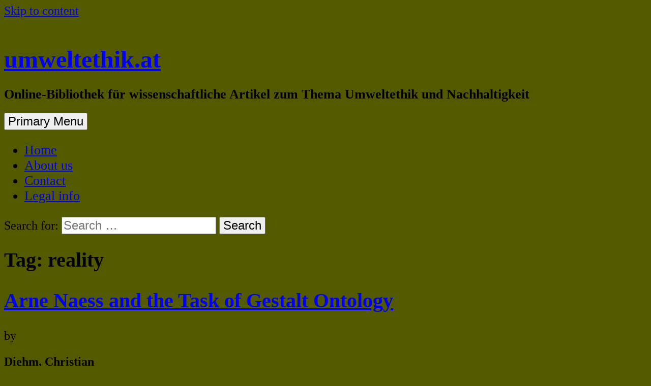

--- FILE ---
content_type: text/html; charset=UTF-8
request_url: http://www.umweltethik.at/en/tag/reality/
body_size: 39296
content:
<!DOCTYPE html>
<html lang="en-US">
    <head>
        <meta charset="UTF-8">
        <meta name="viewport" content="width=device-width, initial-scale=1">
        <link rel="profile" href="http://gmpg.org/xfn/11">
        <link rel="pingback" href="http://www.umweltethik.at/wp/xmlrpc.php">
        <!--[if lt IE 9]>
        <script src="http://www.umweltethik.at/wp/wp-content/themes/uu-2014/js/html5.js"></script>
        <![endif]-->
        <title>reality &#8211; umweltethik.at</title>
<meta name='robots' content='max-image-preview:large' />
	<style>img:is([sizes="auto" i], [sizes^="auto," i]) { contain-intrinsic-size: 3000px 1500px }</style>
	<link rel='dns-prefetch' href='//fonts.googleapis.com' />
<link rel="alternate" type="application/rss+xml" title="umweltethik.at &raquo; Feed" href="https://www.umweltethik.at/en/feed/" />
<link rel="alternate" type="application/rss+xml" title="umweltethik.at &raquo; Comments Feed" href="https://www.umweltethik.at/en/comments/feed/" />
<link rel="alternate" type="application/rss+xml" title="umweltethik.at &raquo; reality Tag Feed" href="https://www.umweltethik.at/en/tag/reality/feed/" />
<script type="text/javascript">
/* <![CDATA[ */
window._wpemojiSettings = {"baseUrl":"https:\/\/s.w.org\/images\/core\/emoji\/15.0.3\/72x72\/","ext":".png","svgUrl":"https:\/\/s.w.org\/images\/core\/emoji\/15.0.3\/svg\/","svgExt":".svg","source":{"concatemoji":"http:\/\/www.umweltethik.at\/wp\/wp-includes\/js\/wp-emoji-release.min.js?ver=6.7.4"}};
/*! This file is auto-generated */
!function(i,n){var o,s,e;function c(e){try{var t={supportTests:e,timestamp:(new Date).valueOf()};sessionStorage.setItem(o,JSON.stringify(t))}catch(e){}}function p(e,t,n){e.clearRect(0,0,e.canvas.width,e.canvas.height),e.fillText(t,0,0);var t=new Uint32Array(e.getImageData(0,0,e.canvas.width,e.canvas.height).data),r=(e.clearRect(0,0,e.canvas.width,e.canvas.height),e.fillText(n,0,0),new Uint32Array(e.getImageData(0,0,e.canvas.width,e.canvas.height).data));return t.every(function(e,t){return e===r[t]})}function u(e,t,n){switch(t){case"flag":return n(e,"\ud83c\udff3\ufe0f\u200d\u26a7\ufe0f","\ud83c\udff3\ufe0f\u200b\u26a7\ufe0f")?!1:!n(e,"\ud83c\uddfa\ud83c\uddf3","\ud83c\uddfa\u200b\ud83c\uddf3")&&!n(e,"\ud83c\udff4\udb40\udc67\udb40\udc62\udb40\udc65\udb40\udc6e\udb40\udc67\udb40\udc7f","\ud83c\udff4\u200b\udb40\udc67\u200b\udb40\udc62\u200b\udb40\udc65\u200b\udb40\udc6e\u200b\udb40\udc67\u200b\udb40\udc7f");case"emoji":return!n(e,"\ud83d\udc26\u200d\u2b1b","\ud83d\udc26\u200b\u2b1b")}return!1}function f(e,t,n){var r="undefined"!=typeof WorkerGlobalScope&&self instanceof WorkerGlobalScope?new OffscreenCanvas(300,150):i.createElement("canvas"),a=r.getContext("2d",{willReadFrequently:!0}),o=(a.textBaseline="top",a.font="600 32px Arial",{});return e.forEach(function(e){o[e]=t(a,e,n)}),o}function t(e){var t=i.createElement("script");t.src=e,t.defer=!0,i.head.appendChild(t)}"undefined"!=typeof Promise&&(o="wpEmojiSettingsSupports",s=["flag","emoji"],n.supports={everything:!0,everythingExceptFlag:!0},e=new Promise(function(e){i.addEventListener("DOMContentLoaded",e,{once:!0})}),new Promise(function(t){var n=function(){try{var e=JSON.parse(sessionStorage.getItem(o));if("object"==typeof e&&"number"==typeof e.timestamp&&(new Date).valueOf()<e.timestamp+604800&&"object"==typeof e.supportTests)return e.supportTests}catch(e){}return null}();if(!n){if("undefined"!=typeof Worker&&"undefined"!=typeof OffscreenCanvas&&"undefined"!=typeof URL&&URL.createObjectURL&&"undefined"!=typeof Blob)try{var e="postMessage("+f.toString()+"("+[JSON.stringify(s),u.toString(),p.toString()].join(",")+"));",r=new Blob([e],{type:"text/javascript"}),a=new Worker(URL.createObjectURL(r),{name:"wpTestEmojiSupports"});return void(a.onmessage=function(e){c(n=e.data),a.terminate(),t(n)})}catch(e){}c(n=f(s,u,p))}t(n)}).then(function(e){for(var t in e)n.supports[t]=e[t],n.supports.everything=n.supports.everything&&n.supports[t],"flag"!==t&&(n.supports.everythingExceptFlag=n.supports.everythingExceptFlag&&n.supports[t]);n.supports.everythingExceptFlag=n.supports.everythingExceptFlag&&!n.supports.flag,n.DOMReady=!1,n.readyCallback=function(){n.DOMReady=!0}}).then(function(){return e}).then(function(){var e;n.supports.everything||(n.readyCallback(),(e=n.source||{}).concatemoji?t(e.concatemoji):e.wpemoji&&e.twemoji&&(t(e.twemoji),t(e.wpemoji)))}))}((window,document),window._wpemojiSettings);
/* ]]> */
</script>
<style id='wp-emoji-styles-inline-css' type='text/css'>

	img.wp-smiley, img.emoji {
		display: inline !important;
		border: none !important;
		box-shadow: none !important;
		height: 1em !important;
		width: 1em !important;
		margin: 0 0.07em !important;
		vertical-align: -0.1em !important;
		background: none !important;
		padding: 0 !important;
	}
</style>
<link rel='stylesheet' id='wp-block-library-css' href='http://www.umweltethik.at/wp/wp-includes/css/dist/block-library/style.min.css?ver=6.7.4' type='text/css' media='all' />
<style id='classic-theme-styles-inline-css' type='text/css'>
/*! This file is auto-generated */
.wp-block-button__link{color:#fff;background-color:#32373c;border-radius:9999px;box-shadow:none;text-decoration:none;padding:calc(.667em + 2px) calc(1.333em + 2px);font-size:1.125em}.wp-block-file__button{background:#32373c;color:#fff;text-decoration:none}
</style>
<style id='global-styles-inline-css' type='text/css'>
:root{--wp--preset--aspect-ratio--square: 1;--wp--preset--aspect-ratio--4-3: 4/3;--wp--preset--aspect-ratio--3-4: 3/4;--wp--preset--aspect-ratio--3-2: 3/2;--wp--preset--aspect-ratio--2-3: 2/3;--wp--preset--aspect-ratio--16-9: 16/9;--wp--preset--aspect-ratio--9-16: 9/16;--wp--preset--color--black: #000000;--wp--preset--color--cyan-bluish-gray: #abb8c3;--wp--preset--color--white: #ffffff;--wp--preset--color--pale-pink: #f78da7;--wp--preset--color--vivid-red: #cf2e2e;--wp--preset--color--luminous-vivid-orange: #ff6900;--wp--preset--color--luminous-vivid-amber: #fcb900;--wp--preset--color--light-green-cyan: #7bdcb5;--wp--preset--color--vivid-green-cyan: #00d084;--wp--preset--color--pale-cyan-blue: #8ed1fc;--wp--preset--color--vivid-cyan-blue: #0693e3;--wp--preset--color--vivid-purple: #9b51e0;--wp--preset--gradient--vivid-cyan-blue-to-vivid-purple: linear-gradient(135deg,rgba(6,147,227,1) 0%,rgb(155,81,224) 100%);--wp--preset--gradient--light-green-cyan-to-vivid-green-cyan: linear-gradient(135deg,rgb(122,220,180) 0%,rgb(0,208,130) 100%);--wp--preset--gradient--luminous-vivid-amber-to-luminous-vivid-orange: linear-gradient(135deg,rgba(252,185,0,1) 0%,rgba(255,105,0,1) 100%);--wp--preset--gradient--luminous-vivid-orange-to-vivid-red: linear-gradient(135deg,rgba(255,105,0,1) 0%,rgb(207,46,46) 100%);--wp--preset--gradient--very-light-gray-to-cyan-bluish-gray: linear-gradient(135deg,rgb(238,238,238) 0%,rgb(169,184,195) 100%);--wp--preset--gradient--cool-to-warm-spectrum: linear-gradient(135deg,rgb(74,234,220) 0%,rgb(151,120,209) 20%,rgb(207,42,186) 40%,rgb(238,44,130) 60%,rgb(251,105,98) 80%,rgb(254,248,76) 100%);--wp--preset--gradient--blush-light-purple: linear-gradient(135deg,rgb(255,206,236) 0%,rgb(152,150,240) 100%);--wp--preset--gradient--blush-bordeaux: linear-gradient(135deg,rgb(254,205,165) 0%,rgb(254,45,45) 50%,rgb(107,0,62) 100%);--wp--preset--gradient--luminous-dusk: linear-gradient(135deg,rgb(255,203,112) 0%,rgb(199,81,192) 50%,rgb(65,88,208) 100%);--wp--preset--gradient--pale-ocean: linear-gradient(135deg,rgb(255,245,203) 0%,rgb(182,227,212) 50%,rgb(51,167,181) 100%);--wp--preset--gradient--electric-grass: linear-gradient(135deg,rgb(202,248,128) 0%,rgb(113,206,126) 100%);--wp--preset--gradient--midnight: linear-gradient(135deg,rgb(2,3,129) 0%,rgb(40,116,252) 100%);--wp--preset--font-size--small: 13px;--wp--preset--font-size--medium: 20px;--wp--preset--font-size--large: 36px;--wp--preset--font-size--x-large: 42px;--wp--preset--spacing--20: 0.44rem;--wp--preset--spacing--30: 0.67rem;--wp--preset--spacing--40: 1rem;--wp--preset--spacing--50: 1.5rem;--wp--preset--spacing--60: 2.25rem;--wp--preset--spacing--70: 3.38rem;--wp--preset--spacing--80: 5.06rem;--wp--preset--shadow--natural: 6px 6px 9px rgba(0, 0, 0, 0.2);--wp--preset--shadow--deep: 12px 12px 50px rgba(0, 0, 0, 0.4);--wp--preset--shadow--sharp: 6px 6px 0px rgba(0, 0, 0, 0.2);--wp--preset--shadow--outlined: 6px 6px 0px -3px rgba(255, 255, 255, 1), 6px 6px rgba(0, 0, 0, 1);--wp--preset--shadow--crisp: 6px 6px 0px rgba(0, 0, 0, 1);}:where(.is-layout-flex){gap: 0.5em;}:where(.is-layout-grid){gap: 0.5em;}body .is-layout-flex{display: flex;}.is-layout-flex{flex-wrap: wrap;align-items: center;}.is-layout-flex > :is(*, div){margin: 0;}body .is-layout-grid{display: grid;}.is-layout-grid > :is(*, div){margin: 0;}:where(.wp-block-columns.is-layout-flex){gap: 2em;}:where(.wp-block-columns.is-layout-grid){gap: 2em;}:where(.wp-block-post-template.is-layout-flex){gap: 1.25em;}:where(.wp-block-post-template.is-layout-grid){gap: 1.25em;}.has-black-color{color: var(--wp--preset--color--black) !important;}.has-cyan-bluish-gray-color{color: var(--wp--preset--color--cyan-bluish-gray) !important;}.has-white-color{color: var(--wp--preset--color--white) !important;}.has-pale-pink-color{color: var(--wp--preset--color--pale-pink) !important;}.has-vivid-red-color{color: var(--wp--preset--color--vivid-red) !important;}.has-luminous-vivid-orange-color{color: var(--wp--preset--color--luminous-vivid-orange) !important;}.has-luminous-vivid-amber-color{color: var(--wp--preset--color--luminous-vivid-amber) !important;}.has-light-green-cyan-color{color: var(--wp--preset--color--light-green-cyan) !important;}.has-vivid-green-cyan-color{color: var(--wp--preset--color--vivid-green-cyan) !important;}.has-pale-cyan-blue-color{color: var(--wp--preset--color--pale-cyan-blue) !important;}.has-vivid-cyan-blue-color{color: var(--wp--preset--color--vivid-cyan-blue) !important;}.has-vivid-purple-color{color: var(--wp--preset--color--vivid-purple) !important;}.has-black-background-color{background-color: var(--wp--preset--color--black) !important;}.has-cyan-bluish-gray-background-color{background-color: var(--wp--preset--color--cyan-bluish-gray) !important;}.has-white-background-color{background-color: var(--wp--preset--color--white) !important;}.has-pale-pink-background-color{background-color: var(--wp--preset--color--pale-pink) !important;}.has-vivid-red-background-color{background-color: var(--wp--preset--color--vivid-red) !important;}.has-luminous-vivid-orange-background-color{background-color: var(--wp--preset--color--luminous-vivid-orange) !important;}.has-luminous-vivid-amber-background-color{background-color: var(--wp--preset--color--luminous-vivid-amber) !important;}.has-light-green-cyan-background-color{background-color: var(--wp--preset--color--light-green-cyan) !important;}.has-vivid-green-cyan-background-color{background-color: var(--wp--preset--color--vivid-green-cyan) !important;}.has-pale-cyan-blue-background-color{background-color: var(--wp--preset--color--pale-cyan-blue) !important;}.has-vivid-cyan-blue-background-color{background-color: var(--wp--preset--color--vivid-cyan-blue) !important;}.has-vivid-purple-background-color{background-color: var(--wp--preset--color--vivid-purple) !important;}.has-black-border-color{border-color: var(--wp--preset--color--black) !important;}.has-cyan-bluish-gray-border-color{border-color: var(--wp--preset--color--cyan-bluish-gray) !important;}.has-white-border-color{border-color: var(--wp--preset--color--white) !important;}.has-pale-pink-border-color{border-color: var(--wp--preset--color--pale-pink) !important;}.has-vivid-red-border-color{border-color: var(--wp--preset--color--vivid-red) !important;}.has-luminous-vivid-orange-border-color{border-color: var(--wp--preset--color--luminous-vivid-orange) !important;}.has-luminous-vivid-amber-border-color{border-color: var(--wp--preset--color--luminous-vivid-amber) !important;}.has-light-green-cyan-border-color{border-color: var(--wp--preset--color--light-green-cyan) !important;}.has-vivid-green-cyan-border-color{border-color: var(--wp--preset--color--vivid-green-cyan) !important;}.has-pale-cyan-blue-border-color{border-color: var(--wp--preset--color--pale-cyan-blue) !important;}.has-vivid-cyan-blue-border-color{border-color: var(--wp--preset--color--vivid-cyan-blue) !important;}.has-vivid-purple-border-color{border-color: var(--wp--preset--color--vivid-purple) !important;}.has-vivid-cyan-blue-to-vivid-purple-gradient-background{background: var(--wp--preset--gradient--vivid-cyan-blue-to-vivid-purple) !important;}.has-light-green-cyan-to-vivid-green-cyan-gradient-background{background: var(--wp--preset--gradient--light-green-cyan-to-vivid-green-cyan) !important;}.has-luminous-vivid-amber-to-luminous-vivid-orange-gradient-background{background: var(--wp--preset--gradient--luminous-vivid-amber-to-luminous-vivid-orange) !important;}.has-luminous-vivid-orange-to-vivid-red-gradient-background{background: var(--wp--preset--gradient--luminous-vivid-orange-to-vivid-red) !important;}.has-very-light-gray-to-cyan-bluish-gray-gradient-background{background: var(--wp--preset--gradient--very-light-gray-to-cyan-bluish-gray) !important;}.has-cool-to-warm-spectrum-gradient-background{background: var(--wp--preset--gradient--cool-to-warm-spectrum) !important;}.has-blush-light-purple-gradient-background{background: var(--wp--preset--gradient--blush-light-purple) !important;}.has-blush-bordeaux-gradient-background{background: var(--wp--preset--gradient--blush-bordeaux) !important;}.has-luminous-dusk-gradient-background{background: var(--wp--preset--gradient--luminous-dusk) !important;}.has-pale-ocean-gradient-background{background: var(--wp--preset--gradient--pale-ocean) !important;}.has-electric-grass-gradient-background{background: var(--wp--preset--gradient--electric-grass) !important;}.has-midnight-gradient-background{background: var(--wp--preset--gradient--midnight) !important;}.has-small-font-size{font-size: var(--wp--preset--font-size--small) !important;}.has-medium-font-size{font-size: var(--wp--preset--font-size--medium) !important;}.has-large-font-size{font-size: var(--wp--preset--font-size--large) !important;}.has-x-large-font-size{font-size: var(--wp--preset--font-size--x-large) !important;}
:where(.wp-block-post-template.is-layout-flex){gap: 1.25em;}:where(.wp-block-post-template.is-layout-grid){gap: 1.25em;}
:where(.wp-block-columns.is-layout-flex){gap: 2em;}:where(.wp-block-columns.is-layout-grid){gap: 2em;}
:root :where(.wp-block-pullquote){font-size: 1.5em;line-height: 1.6;}
</style>
<link rel='stylesheet' id='contact-form-7-css' href='http://www.umweltethik.at/wp/wp-content/plugins/contact-form-7/includes/css/styles.css?ver=6.0.4' type='text/css' media='all' />
<link rel='stylesheet' id='uu2014-google-fonts-style-css' href='//fonts.googleapis.com/css?family=Open+Sans' type='text/css' media='all' />
<link rel='stylesheet' id='dashicons-css' href='http://www.umweltethik.at/wp/wp-includes/css/dashicons.min.css?ver=6.7.4' type='text/css' media='all' />
<link rel='stylesheet' id='uu2014-style-css' href='http://www.umweltethik.at/wp/wp-content/themes/umweltethik/style.css?ver=20150115' type='text/css' media='all' />
<script type="text/javascript" src="http://www.umweltethik.at/wp/wp-includes/js/jquery/jquery.min.js?ver=3.7.1" id="jquery-core-js"></script>
<script type="text/javascript" src="http://www.umweltethik.at/wp/wp-includes/js/jquery/jquery-migrate.min.js?ver=3.4.1" id="jquery-migrate-js"></script>
<link rel="https://api.w.org/" href="https://www.umweltethik.at/wp-json/" /><link rel="alternate" title="JSON" type="application/json" href="https://www.umweltethik.at/wp-json/wp/v2/tags/471" /><link rel="EditURI" type="application/rsd+xml" title="RSD" href="https://www.umweltethik.at/wp/xmlrpc.php?rsd" />
<meta name="generator" content="WordPress 6.7.4" />
<style>
.qtranxs_flag_de {background-image: url(/wp/wp-content/plugins/qtranslate-x/flags/de.png); background-repeat: no-repeat;}
.qtranxs_flag_en {background-image: url(/wp/wp-content/plugins/qtranslate-x/flags/gb.png); background-repeat: no-repeat;}
</style>
<link hreflang="de" href="http://www.umweltethik.at/de/tag/reality/" rel="alternate" />
<link hreflang="en" href="http://www.umweltethik.at/en/tag/reality/" rel="alternate" />
<link hreflang="x-default" href="http://www.umweltethik.at/tag/reality/" rel="alternate" />
<meta name="generator" content="qTranslate-XT 3.15.2" />
<style type="text/css" id="uu2014_customize_css">
	body, button, input, select, textarea, p { font-size: 15px; font-size: 1.5rem; }
	.site-title a { font-size: 30px; font-size: 3.0rem; }
	.site-description { font-size: 16px; font-size: 1.6rem; }
	div.main-nav-menu { font-size: 16px; font-size: 1.6rem; }
	h1 { font-size: 25px; font-size: 2.5rem; }
	h2 { font-size: 20px; font-size: 2.0rem; }
	h3 { font-size: 18px; font-size: 1.8rem; }
	h4 { font-size: 17px; font-size: 1.7rem; }
	h5 { font-size: 16px; font-size: 1.6rem; }
	h6 { font-size: 15px; font-size: 1.5rem; }
	.widget-area h1 { font-size: 18px; font-size: 1.8rem; }
	.widget-area ul a { font-size: 14px; font-size: 1.4rem; }
	.footer-widget-area h1 { font-size: 14px; font-size: 1.4rem; }
	.site-footer { font-size: 14px; font-size: 1.4rem; }
	.footer-widget-area ul ul a, .footer-widget-area ul ul a:link, .footer-widget-area ul ul a:visited { font-size: 14px; font-size: 1.4rem; }
	.header-widget-area h1 { font-size: 18px; font-size: 1.8rem; }
	.header-widget-area ul ul a { font-size: 14px; font-size: 1.4rem; }
	.site .FA_overall_container_classic .FA_featured_articles .FA_article .FA_wrap h2 a, .site .fa_slider_simple.default .fa_slide_content h2 a { font-size: 20px; font-size: 2.0rem; }
	.site .FA_overall_container_classic .FA_featured_articles .FA_article .FA_wrap p, .site .fa_slider_simple.default .fa_slide_content p { font-size: 15px; font-size: 1.5rem; }
@media screen and (max-width: 782px) {
	body, button, input, select, textarea, p { font-size: 14px; font-size: 1.4rem; }
	.site-title a { font-size: 20px; font-size: 2.0rem; }
	.site-description { font-size: 14px; font-size: 1.4rem; }
	div.main-nav-menu { font-size: 15px; font-size: 1.5rem; }
	h1 { font-size: 18px; font-size: 1.8rem; }
	h2 { font-size: 17px; font-size: 1.7rem; }
	h3 { font-size: 16px; font-size: 1.6rem; }
	h4 { font-size: 15px; font-size: 1.5rem; }
	h5 { font-size: 14px; font-size: 1.4rem; }
	h6 { font-size: 14px; font-size: 1.4rem; }
	.widget-area h1 { font-size: 15px; font-size: 1.5rem; }
	.widget-area ul a { font-size: 14px; font-size: 1.4rem; }
	.footer-widget-area h1 { font-size: 14px; font-size: 1.4rem; }
	.site-footer { font-size: 14px; font-size: 1.4rem; }
	.footer-widget-area ul ul a, .footer-widget-area ul ul a:link, .footer-widget-area ul ul a:visited { font-size: 14px; font-size: 1.4rem; }
	.header-widget-area h1 { font-size: 18px; font-size: 1.8rem; }
	.header-widget-area ul ul a { font-size: 14px; font-size: 1.4rem; }
	.site .FA_overall_container_classic .FA_featured_articles .FA_article .FA_wrap h2 a, .site .fa_slider_simple.default .fa_slide_content h2 a { font-size: 16px; font-size: 1.6rem; }
	.site .FA_overall_container_classic .FA_featured_articles .FA_article .FA_wrap p, .site .fa_slider_simple.default .fa_slide_content p { font-size: 12px; font-size: 1.2rem; }
}
div.main-nav-menu { max-width: 1200px; }
div.site-branding { max-width: 1200px; }
div.site-content { max-width: 1200px; }
div.footer-widget-area { max-width: 1200px; }
.header-widget-area { max-width: 1200px; }
#site-title-image { display: none; }
.site-title { padding: 0; }
.site-description { padding: 0; }
.site-footer { background-image: none; }
.posted-on { display: none !important; }
.post-format { display: none !important; }
@media print {
	.site-branding:before {
		content: url(https://chart.googleapis.com/chart?cht=qr&chs=150x150&chl=http://https://www.umweltethik.at/en/arne_naess_and_the_task_of_ges/&choe=UTF-8);
		position: absolute;
		z-index: 9999;
		top: 0;
		right: 0;
		width: 150px;
		margin: 0;
   }
}
</style>
<style type="text/css" id="custom-background-css">
body.custom-background { background-color: #535900; }
</style>
	    </head>

    <body class="archive tag tag-reality tag-471 custom-background group-blog">
        <div id="page" class="hfeed site">
            <a class="skip-link screen-reader-text" href="#content">Skip to content</a>

            <header id="masthead" class="site-header" role="banner">
                <div class="site-branding">
					<div id="header-widget-area" class="header-widget-area widget-area">
												<img src="http://www.umweltethik.at/wp/wp-content/uploads/header_pa118266-1200x200.jpg" width="100%" alt="">
										</div>
                    <div class="site-title-description">
						<img id="site-title-image" alt="" src="http://www.umweltethik.at/wp/wp-content/themes/uu-2014/images/Symbol_Gradient_77_110.png">
                        <h1 class="site-title"><a href="https://www.umweltethik.at/en/" title="umweltethik.at" rel="home">umweltethik.at</a></h1>
                                                    <h2 class="site-description">Online-Bibliothek für wissenschaftliche Artikel zum Thema Umweltethik und Nachhaltigkeit</h2>
                                            </div>
                </div>
                <div class="main-nav-menu">
                    <nav id="site-navigation" class="navigation site-navigation main-navigation" role="navigation">
                        <button class="menu-toggle">Primary Menu</button>
                        <div class="nav-menu"><ul>
<li ><a href="https://www.umweltethik.at/en/">Home<span class="double-tap"></span></a></li><li class="page_item page-item-2"><a href="https://www.umweltethik.at/en/ueber_uns/">About us<span class="double-tap"></span></a></li>
<li class="page_item page-item-12"><a href="https://www.umweltethik.at/en/kontakt/">Contact<span class="double-tap"></span></a></li>
<li class="page_item page-item-15"><a href="https://www.umweltethik.at/en/impressum/">Legal info<span class="double-tap"></span></a></li>
</ul></div>
                    </nav><!-- #site-navigation -->
                </div>
            </header><!-- #masthead -->
            <div id="search-box" class="search-box"><form role="search" method="get" class="search-form" action="https://www.umweltethik.at/en/">
    <label>
        <span class="screen-reader-text">Search for:</span>
        <input type="search" class="search-field" placeholder="Search &hellip;" value="" name="s">
    </label>
    <input type="submit" class="search-submit" value="Search">
</form>
</div>
            <div id="content" class="site-content">
			
    <div id="primary" class="content-area">
        <main id="main" class="site-main" role="main">

        
            <header class="page-header">
                    <h1 class="page-title">Tag: <span>reality</span></h1>            </header><!-- .page-header -->

                        
                
<article id="post-164" class="post-164 post type-post status-publish format-standard hentry category-deep_ecology tag-experience tag-experience_of_value tag-identification tag-reality tag-transformed_self-understanding">
    <header class="entry-header">
		<h1 class="entry-title"><a href="https://www.umweltethik.at/en/arne_naess_and_the_task_of_ges/" rel="bookmark">Arne Naess and the Task of Gestalt Ontology</a></h1>
        <div class="entry-meta">
                    <span class="posted-on">Posted on <a href="https://www.umweltethik.at/en/arne_naess_and_the_task_of_ges/" rel="bookmark"><time class="entry-date published" datetime="%2">Saturday November 30th, 1163</time><time class="updated" datetime="%2">Tuesday December 30th, -0001</time></a></span><span class="byline"> by <span class="author vcard"><a class="url fn n" href="https://www.umweltethik.at/en/author/"></a></span></span>        </div><!-- .entry-meta -->
    </header><!-- .entry-header -->

        <div class="entry-content">
		<p><strong>Diehm, Christian</strong><br />
Environmental Ethics Vol. 28/1 (2006), pages 21-35  </p>
<p>While much of Arne Naess’s ecosophy underscores the importance of understanding one’s ecological Self, his analyses of gestaltism are significant in that they center less on questions of the self than on questions of nature and what is other-than-human. Rather than the realization of a more expansive Self, gestalt ontology calls for a “gestalt shift” in our thinking about nature, one that allows for its intrinsic value to emerge clearly. Taking such a gestalt shift as a central task enables Naess to avoid some common criticisms of his view.</p>
<p class="PDF_link"><a href="/wp/wp-content/uploads/DiehmArneNaessTaskOfGestaltOntology.pdf">DiehmArneNaessTaskOfGestaltOntology.pdf</a></p>
            </div><!-- .entry-content -->
    
    <footer class="entry-footer">
		<span class="cat-links">Posted in <a href="https://www.umweltethik.at/en/category/umweltethik/wissenschaftl_beitraege/deep_ecology/" rel="category tag">Deep Ecology</a></span> <span class="tags-links">Tagged <a href="https://www.umweltethik.at/en/tag/experience/" rel="tag">experience</a>, <a href="https://www.umweltethik.at/en/tag/experience_of_value/" rel="tag">experience of value</a>, <a href="https://www.umweltethik.at/en/tag/identification/" rel="tag">identification</a>, <a href="https://www.umweltethik.at/en/tag/reality/" rel="tag">reality</a>, <a href="https://www.umweltethik.at/en/tag/transformed_self-understanding/" rel="tag">transformed self-understanding</a></span>     </footer><!-- .entry-footer -->
</article><!-- #post-## -->

            
                
<article id="post-160" class="post-160 post type-post status-publish format-standard hentry category-naturethik tag-epistemology tag-language tag-reality tag-scientific_knowledge tag-social_history_of_nature tag-virtual_reality">
    <header class="entry-header">
		<h1 class="entry-title"><a href="https://www.umweltethik.at/en/against_the_social_constructio/" rel="bookmark">Against the Social Construction of Nature and Wilderness</a></h1>
        <div class="entry-meta">
                    <span class="posted-on">Posted on <a href="https://www.umweltethik.at/en/against_the_social_constructio/" rel="bookmark"><time class="entry-date published" datetime="%2">Monday November 30th, 1159</time><time class="updated" datetime="%2">Tuesday December 30th, -0001</time></a></span><span class="byline"> by <span class="author vcard"><a class="url fn n" href="https://www.umweltethik.at/en/author/"></a></span></span>        </div><!-- .entry-meta -->
    </header><!-- .entry-header -->

        <div class="entry-content">
		<p><strong>Crist, Eileen,</strong><br />
Environmental Ethics Vol. 26/1 (2004), pages 5-24</p>
<p>The application of constructivism to “nature” and “wilderness” is intellectually and politically objectionable. Despite a proclivity for examining the social underpinnings of representations, constructivists do not deconstruct their own rhetoric and assumptions; nor do they consider what socio-historical conditions support their perspective. Constructivists employ skewed metaphors to describe knowledge production about nature as though the loaded language use of constructivism is straightforward and neutral. They also implicitly rely on a humanist perspective about knowledge creation that privileges the cognitive sovereignty of human subject over nature. Politically, the constructivist approach fails to take the scientific documentation of the biodiversity crisis seriously; it diverts attention toward discourses about the environmental predicament, rather than examining that predicament itself; and it indirectly cashes in on, and thus supports, human colonization of the Earth.</p>
<p class="PDF_link"><a href="/wp/wp-content/uploads/CristAgainstSocialConstruction.pdf">CristAgainstSocialConstruction.pdf</a></p>
            </div><!-- .entry-content -->
    
    <footer class="entry-footer">
		<span class="cat-links">Posted in <a href="https://www.umweltethik.at/en/category/umweltethik/wissenschaftl_beitraege/naturethik/" rel="category tag">Philosophy of Nature</a></span> <span class="tags-links">Tagged <a href="https://www.umweltethik.at/en/tag/epistemology/" rel="tag">epistemology</a>, <a href="https://www.umweltethik.at/en/tag/language/" rel="tag">language</a>, <a href="https://www.umweltethik.at/en/tag/reality/" rel="tag">reality</a>, <a href="https://www.umweltethik.at/en/tag/scientific_knowledge/" rel="tag">scientific knowledge</a>, <a href="https://www.umweltethik.at/en/tag/social_history_of_nature/" rel="tag">social history of nature</a>, <a href="https://www.umweltethik.at/en/tag/virtual_reality/" rel="tag">virtual reality</a></span>     </footer><!-- .entry-footer -->
</article><!-- #post-## -->

            
                
<article id="post-157" class="post-157 post type-post status-publish format-standard hentry category-naturethik tag-constructionism tag-destruction_of_nature tag-historical_perspective tag-language tag-reality">
    <header class="entry-header">
		<h1 class="entry-title"><a href="https://www.umweltethik.at/en/fabricating_nature_a_critique_/" rel="bookmark">Fabricating Nature: A Critique of the Social Construction of Nature</a></h1>
        <div class="entry-meta">
                    <span class="posted-on">Posted on <a href="https://www.umweltethik.at/en/fabricating_nature_a_critique_/" rel="bookmark"><time class="entry-date published" datetime="%2">Friday November 30th, 1156</time><time class="updated" datetime="%2">Tuesday December 30th, -0001</time></a></span><span class="byline"> by <span class="author vcard"><a class="url fn n" href="https://www.umweltethik.at/en/author/"></a></span></span>        </div><!-- .entry-meta -->
    </header><!-- .entry-header -->

        <div class="entry-content">
		<p><strong>Kidner, David W.</strong><br />
Environmental Ethics Vol. 22/4 (2000), pages 339-57</p>
<p>Models of nature have usually referred to ecological, or more generally, scientific understandings, and have seldom included cultural factors. Recently, however, there has been a trend toward defining nature as a “social construction,” that is, as an artifact of human social and linguistic capability. I argue that constructionism attempts to assimilate nature to an exclusively anthropocentric “reality,” and that it should be seen as expressing long-term industrialist tendencies to separate the “human” and the “natural” realms and to assimilate the latter to the former. Consequently, the constructionist approach, rather than offering us a fertile means of incorporating cultural influences within environmental theorizing, is better viewed as a cognitive counterpart to industrialism’s physical assimilation of the natural world. </p>
<p class="PDF_link"><a href="/wp/wp-content/uploads/KidnerFabricatingNature.pdf">KidnerFabricatingNature.pdf</a></p>
            </div><!-- .entry-content -->
    
    <footer class="entry-footer">
		<span class="cat-links">Posted in <a href="https://www.umweltethik.at/en/category/umweltethik/wissenschaftl_beitraege/naturethik/" rel="category tag">Philosophy of Nature</a></span> <span class="tags-links">Tagged <a href="https://www.umweltethik.at/en/tag/constructionism/" rel="tag">constructionism</a>, <a href="https://www.umweltethik.at/en/tag/destruction_of_nature/" rel="tag">destruction of nature</a>, <a href="https://www.umweltethik.at/en/tag/historical_perspective/" rel="tag">historical perspective</a>, <a href="https://www.umweltethik.at/en/tag/language/" rel="tag">language</a>, <a href="https://www.umweltethik.at/en/tag/reality/" rel="tag">reality</a></span>     </footer><!-- .entry-footer -->
</article><!-- #post-## -->

            
            
        
        </main><!-- #main -->
    </div><!-- #primary -->

<div id="secondary" class="sidebar-widget-area widget-area" role="complementary">
	  <aside id="qtranslate-2" class="widget qtranxs_widget">
  	
<ul class="language-chooser language-chooser-both qtranxs_language_chooser" id="qtranslate-chooser">
<li><a href="http://www.umweltethik.at/de/tag/reality/" class="qtranxs_flag qtranxs_flag_de qtranxs_flag_and_text" title="Deutsche Texte (de)"><span>Deutsche Texte</span></a></li>
<li class="active"><a href="http://www.umweltethik.at/en/tag/reality/" class="qtranxs_flag qtranxs_flag_en qtranxs_flag_and_text" title="English texts (en)"><span>English texts</span></a></li>
</ul><div class="qtranxs_widget_end"></div>
  </aside>
	<nav role="navigation" class="navigation site-navigation secondary-navigation">
  	<h1>Categories</h1>
		<div class="menu-sidebar-container"><ul id="menu-sidebar" class="menu"><li id="menu-item-696" class="menu-item menu-item-type-custom menu-item-object-custom menu-item-has-children menu-item-696"><a>Sustainability</a>
<ul class="sub-menu">
	<li id="menu-item-698" class="menu-item menu-item-type-custom menu-item-object-custom menu-item-698"><a>Essay</a></li>
	<li id="menu-item-697" class="menu-item menu-item-type-custom menu-item-object-custom menu-item-has-children menu-item-697"><a>Scientific papers</a>
	<ul class="sub-menu">
		<li id="menu-item-430" class="menu-item menu-item-type-taxonomy menu-item-object-category menu-item-430"><a href="https://www.umweltethik.at/en/category/nachhaltigkeit/wissenschaftl_beitraege_2/material_energieeinsatz/">Material and energy use of societies</a></li>
		<li id="menu-item-431" class="menu-item menu-item-type-taxonomy menu-item-object-category menu-item-431"><a href="https://www.umweltethik.at/en/category/nachhaltigkeit/wissenschaftl_beitraege_2/gesellschaftspolitisches/">Social aspects of sustainability</a></li>
		<li id="menu-item-432" class="menu-item menu-item-type-taxonomy menu-item-object-category menu-item-432"><a href="https://www.umweltethik.at/en/category/nachhaltigkeit/wissenschaftl_beitraege_2/grenzen_wachstum/">Limits to growth</a></li>
		<li id="menu-item-433" class="menu-item menu-item-type-taxonomy menu-item-object-category menu-item-433"><a href="https://www.umweltethik.at/en/category/nachhaltigkeit/wissenschaftl_beitraege_2/oekologische_oekonomie/">Ecological economics</a></li>
		<li id="menu-item-434" class="menu-item menu-item-type-taxonomy menu-item-object-category menu-item-434"><a href="https://www.umweltethik.at/en/category/nachhaltigkeit/wissenschaftl_beitraege_2/umweltprobleme/">Past and present environmental problems</a></li>
	</ul>
</li>
</ul>
</li>
<li id="menu-item-699" class="menu-item menu-item-type-custom menu-item-object-custom menu-item-has-children menu-item-699"><a>Environmental Ethics</a>
<ul class="sub-menu">
	<li id="menu-item-703" class="menu-item menu-item-type-custom menu-item-object-custom menu-item-703"><a>Essay</a></li>
	<li id="menu-item-701" class="menu-item menu-item-type-custom menu-item-object-custom menu-item-has-children menu-item-701"><a>Scientific papers</a>
	<ul class="sub-menu">
		<li id="menu-item-442" class="menu-item menu-item-type-taxonomy menu-item-object-category menu-item-442"><a href="https://www.umweltethik.at/en/category/umweltethik/wissenschaftl_beitraege/anthropocentrism_pathocentrism/">Anthropocentrism &#038; Pathocentrism</a></li>
		<li id="menu-item-443" class="menu-item menu-item-type-taxonomy menu-item-object-category menu-item-443"><a href="https://www.umweltethik.at/en/category/umweltethik/wissenschaftl_beitraege/biocentrism/">Biocentrism</a></li>
		<li id="menu-item-444" class="menu-item menu-item-type-taxonomy menu-item-object-category menu-item-444"><a href="https://www.umweltethik.at/en/category/umweltethik/wissenschaftl_beitraege/constructing_foundation/">Constructing an Environmental Ethics: which foundation?</a></li>
		<li id="menu-item-445" class="menu-item menu-item-type-taxonomy menu-item-object-category menu-item-445"><a href="https://www.umweltethik.at/en/category/umweltethik/wissenschaftl_beitraege/deep_ecology/">Deep Ecology</a></li>
		<li id="menu-item-446" class="menu-item menu-item-type-taxonomy menu-item-object-category menu-item-446"><a href="https://www.umweltethik.at/en/category/umweltethik/wissenschaftl_beitraege/holism/">Holism</a></li>
		<li id="menu-item-447" class="menu-item menu-item-type-taxonomy menu-item-object-category menu-item-447"><a href="https://www.umweltethik.at/en/category/umweltethik/wissenschaftl_beitraege/nachhaltigkeitsethik/">Sustainability ethics</a></li>
		<li id="menu-item-448" class="menu-item menu-item-type-taxonomy menu-item-object-category menu-item-448"><a href="https://www.umweltethik.at/en/category/umweltethik/wissenschaftl_beitraege/naturethik/">Philosophy of Nature</a></li>
		<li id="menu-item-450" class="menu-item menu-item-type-taxonomy menu-item-object-category menu-item-450"><a href="https://www.umweltethik.at/en/category/umweltethik/wissenschaftl_beitraege/tugendethik/">Virtue ethics</a></li>
	</ul>
</li>
</ul>
</li>
</ul></div>	</nav>
	    <aside>
    <h1>RSS</h1>
    <ul>
    	<li><a href="http://www.umweltethik.at/wp/feed/">RSS Feed of the articles</a></li>
    </ul>
  </aside>
  </div><!-- #secondary -->

</div><!-- #content -->

<footer id="colophon" class="site-footer" role="contentinfo">
  <div id="footer-widget-area" class="footer-widget-area widget-area">
  <p>&nbsp;</p></div>
  <div class="site-info">
        <p>Copyright &copy; 2025 : 
      <a href="https://www.umweltethik.at/en/">umweltethik.at</a>
      <span class="sep"> | </span>
      <a href="http://uuwp.org/">WordPress Theme : UU2014</a>
      <span class="sep"> | </span>
      <a href="https://www.umweltethik.at/wp/wp-admin/" title="Login">Login</a></p>
  </div><!-- .site-info -->
</footer><!-- #colophon -->

</div><!-- #page -->
<script type="text/javascript" src="http://www.umweltethik.at/wp/wp-includes/js/dist/hooks.min.js?ver=4d63a3d491d11ffd8ac6" id="wp-hooks-js"></script>
<script type="text/javascript" src="http://www.umweltethik.at/wp/wp-includes/js/dist/i18n.min.js?ver=5e580eb46a90c2b997e6" id="wp-i18n-js"></script>
<script type="text/javascript" id="wp-i18n-js-after">
/* <![CDATA[ */
wp.i18n.setLocaleData( { 'text direction\u0004ltr': [ 'ltr' ] } );
/* ]]> */
</script>
<script type="text/javascript" src="http://www.umweltethik.at/wp/wp-content/plugins/contact-form-7/includes/swv/js/index.js?ver=6.0.4" id="swv-js"></script>
<script type="text/javascript" id="contact-form-7-js-before">
/* <![CDATA[ */
var wpcf7 = {
    "api": {
        "root": "https:\/\/www.umweltethik.at\/wp-json\/",
        "namespace": "contact-form-7\/v1"
    }
};
/* ]]> */
</script>
<script type="text/javascript" src="http://www.umweltethik.at/wp/wp-content/plugins/contact-form-7/includes/js/index.js?ver=6.0.4" id="contact-form-7-js"></script>
<script type="text/javascript" src="http://www.umweltethik.at/wp/wp-content/themes/uu-2014/js/navigation.js?ver=20150111" id="uu2014-navigation-js"></script>
<script type="text/javascript" src="http://www.umweltethik.at/wp/wp-content/themes/uu-2014/js/functions.js?ver=20150111" id="uu2014-script-js"></script>
</body>
</html>